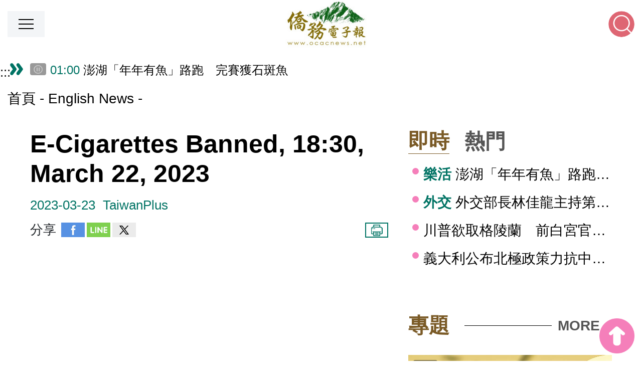

--- FILE ---
content_type: text/html; charset=UTF-8
request_url: https://ocacnews.net/article/335663
body_size: 11777
content:
<!DOCTYPE html>
<html lang="zh-Hant">
<head>
    <meta charset="utf-8" />
    <meta http-equiv="content-type" content="text/html; charset=utf-8" />
    <meta http-equiv="x-ua-compatible" content="IE=edge" />
    <meta name="viewport" content="width=device-width, initial-scale=1.0, shrink-to-fit=no, user-scalable=no, viewport-fit=cover" />
    <meta name="csrf-token" content="9TaDjEd8O0uxgKlfoAeuOatlNaJckwNC6FIpRYfo" />
    <meta name="publication_date" content="20230323020300" />
<meta name="title" content="E-Cigarettes Banned, 18:30, March 22, 2023" />
<title>E-Cigarettes Banned, 18:30, March 22, 2023|English News | 僑務電子報</title>
<meta name="description" content="&amp;nbsp;" />
<meta property="og:url" content="https://ocacnews.net/article/335663" />
<meta property="og:keywords" content="僑委會, 電子報, 僑社, 僑胞, 童振源, 僑團, 新聞, 僑青, 臺商, 僑民, 臺灣" />
<meta property="og:type" content="website" />
<meta property="og:title" content="E-Cigarettes Banned, 18:30, March 22, 2023|English News | 僑務電子報" />
<meta property="og:description" content="&amp;nbsp;"/>
<meta property="og:image" content="https://ocacnews.net/storage/thumbnail/8DEF5B6F-89DF-A6F2-65C5-16BBA972316D.png" />
<meta name="format-detection" content="telephone=no">
<link rel="canonical" href="https://ocacnews.net/article/335663" />

    <!-- Favicon and touch icons -->
    <link type="image/x-icon" href="https://ocacnews.net/frontend/img/favicon.ico" rel="icon" />
    <link type="image/x-icon" href="https://ocacnews.net/frontend/img/favicon.ico" rel="shortcut icon" />
    <link type="image/x-icon" href="https://ocacnews.net/frontend/img/favicon.ico" rel="bookmark" />

    <!-- Theme style -->
    <link media="all" type="text/css" rel="stylesheet" href="https://ocacnews.net/frontend/css/bootstrap.css">
    <link media="all" type="text/css" rel="stylesheet" href="https://ocacnews.net/frontend/css/layout.css?v=1768752000">
    <link media="all" type="text/css" rel="stylesheet" href="https://ocacnews.net/frontend/css/volunteer.css?v=1768752000">

    <link media="all" type="text/css" rel="stylesheet" href="https://ocacnews.net/frontend/css/font-awesome.min.css">

    <link media="all" type="text/css" rel="stylesheet" href="https://ocacnews.net/frontend/css/main.css?v=1768752000">
    <link media="all" type="text/css" rel="stylesheet" href="https://ocacnews.net/frontend/js/slick-master/slick/slick.min.css">

            <!-- google analytics -->

	
  <!--link rel="stylesheet" href="https://ocacnews.net/dist/css/loading.css"-->
	<!-- Global site tag (gtag.js) - Google Analytics -->
	<script async src="https://www.googletagmanager.com/gtag/js?id=UA-22242530-1"></script>
	<!--<script async src="https://www.googletagmanager.com/gtag/js?id=UA-22242530-1" integrity="sha384-t7xhfoLU1YlRYmGVimiid82b6aT+ggbHzz3VEGYTM3lRwnLSqCb3M5Z3pMnSYMBD" crossorigin="anonymous"></script>-->
	<!--<script src="https://www.googletagmanager.com/gtag/js?id=UA-22242530-1" integrity="sha384-ALs2/kr4OG3adOO3oh7jFLAPcc0YEg8pfOARtpvcQ3w6pEGo9zlJaBcId9hoxcn/" crossorigin="anonymous"></script>-->
	<!--<script src="https://www.googletagmanager.com/gtag/js?id=UA-22242530-1" integrity="sha384-GYKgPlvCSH/6ae8ek7DYd7K6mb6GpcD/m3w8ISxjBBtrjn0p6BsPi8a5LE5NyeQw" crossorigin="anonymous"></script>-->
	<script>window.dataLayer=window.dataLayer||[];function gtag(){dataLayer.push(arguments);}
	gtag('js',new Date());

	
	gtag('config', 'UA-22242530-1', {
	  'custom_map': {'dimension1': 'category'},
	  'category': "新聞_English News"
	});

	gtag('config', 'G-E6MN1PEBSZ');

	var prefixGA = "";
	var cateGA = "";
	var evt = "新聞_English News";
	var ary_tw = ["新聞_臺灣","新聞_外交","新聞_內政","新聞_科技","新聞_文教","新聞_經貿","新聞_觀光","新聞_醫療","新聞_農業","新聞_國防","新聞_樂活","新聞_今周刊專欄"];
	var ary_oversea = ["新聞_僑務","新聞_僑民","新聞_僑商","新聞_僑教","新聞_僑生","新聞_海華文教基金會"];
	var ary_topic = ["專題"];
	var ary_area = ["新聞_北美洲","新聞_亞洲","新聞_大洋洲","新聞_歐洲","新聞_中南美洲","新聞_非洲"];
	var ary_video = ["影音"];
	var ary_act = ["活動"];
	var ary_eng = ["新聞_English News"];
	var ary_people = ["人物"];

	if(ary_tw.includes(evt)) cateGA = "臺灣_";
	else if(ary_oversea.includes(evt)) cateGA = "僑務_";
	else if(ary_topic.includes(evt)) cateGA = "專題_";
	else if(ary_area.includes(evt)) cateGA = "僑區_";
	else if(ary_video.includes(evt)) cateGA = "影音_";
	else if(ary_act.includes(evt)) cateGA = "活動_";
	else if(ary_eng.includes(evt)) cateGA = "英文新聞_";
	else if(ary_people.includes(evt)) cateGA = "人物_";

	var evtGA = cateGA != "" ? prefixGA + cateGA + evt : prefixGA + evt;

    gtag('event',evtGA);
    // console.log("evtGA = ",evtGA);

    
    
    
    
    
    
    
    
    
    
    

    
    
    
    
    
    
	</script>



<!-- google analytics -->

<!-- Hotjar Tracking Code for https://ocacnews.net/ -->
<script>
    (function(h,o,t,j,a,r){
        h.hj=h.hj||function(){(h.hj.q=h.hj.q||[]).push(arguments)};
        h._hjSettings={hjid:6507860,hjsv:6};
        a=o.getElementsByTagName('head')[0];
        r=o.createElement('script');r.async=1;
        r.src=t+h._hjSettings.hjid+j+h._hjSettings.hjsv;
        a.appendChild(r);
    })(window,document,'https://static.hotjar.com/c/hotjar-','.js?sv=');
</script>

    
    <!-- Custom style -->
    	<script type="application/ld+json">
    {
      "@context": "https://schema.org",
      "@type": "NewsArticle",
	  "headline": "E-Cigarettes Banned, 18:30, March 22, 2023",
	  "articleBody": "\r\n\r\n \r\n\r\nE-cigarettes are now illegal in Taiwan. The government is setting up a system to protect rentors' deposits from dishonest landlords. Also, Russian President Vladimir Putin is praising China's peace plan for the war in Ukraine. Plus, Japan takes home its 3rd World Baseball Classic trophy. Also in the show:\r\n- A Canadian Indigenous art exhibition travels to Taiwan\r\n- U.K. scientists design houses to withstand climate disasters\r\n- Can a plant-based diet work for Taiwan?",
	  "thumbnailUrl": "https://ocacnews.net/storage/thumbnail/8DEF5B6F-89DF-A6F2-65C5-16BBA972316D.png",
	  "url": "https://ocacnews.net/article/335663",
	  "author": {
		"name": "TaiwanPlus"
	  },
	  "image":[
	  "https://ocacnews.net/storage/thumbnail/8DEF5B6F-89DF-A6F2-65C5-16BBA972316D.png"
       ],
	   "datePublished": "2023-03-23T14:00:00+08:00",
	   "dateModified": "2023-03-23T09:38:53+08:00",
	   "keywords": ""
    }
    </script>
</head>


<body>
<a href="#content" id="gotocenter" title="跳到主要內容區塊" tabindex="1" class="sr-only sr-only-focusable">跳到主要內容區塊</a>
<noscript style="color:red;display:block;text-align:center;">您的瀏覽器不支援JavaScript功能，若網頁功能無法正常使用時，請開啟瀏覽器JavaScript狀態</noscript>
<style>
.fontSize {
	display: inline-block;
	border-radius: 50px;
	width: 35px;
	height: 35px;
	line-height: 35px;
	text-align: center;
	text-decoration: none;
	color: #343a40;
	border-width: 2px;
	border-style: dotted;
	text-decoration: none;
	border-color: #bf9e5b;
}

.fontSize:hover {
	text-decoration: none;
	border: dashed red;
}

.fontSize.active {
	background-color: #bf9e5b;
}
</style>

<div class="header noPrint">
	<div class="onebar">
    	<div class="menu_btn" role="button" tabindex="2" title="點擊開啟選單"><span></span></div>
		<a href="https://ocacnews.net" class="logos" title="僑務電子報" tabindex="0">
							<img src="https://ocacnews.net/frontend/img/layout/logo.jpg" border="0" alt="僑務電子報">
					</a>
        <div class="rightbox">
        	<div class="funlink">
            	<a href="https://ocacnews.net" class="txts" title="回首頁" tabindex="4">回首頁</a>
				<div>
					<a href="javascript:void(0);" role="button" class="fontSize active" data-size="22" title="較大文字大小(切換全站字體放大)" tabindex="5">大</a>
					<a href="javascript:void(0);" role="button" class="fontSize" data-size="16" title="預設文字大小(切換全站字體為適中)" tabindex="6">中</a>
					<a href="javascript:void(0);" role="button" class="fontSize" data-size="12" title="較小文字大小(切換全站字體縮小)" tabindex="7">小</a>
				</div>
				<a href="https://ocacnews.net/sitemap" class="grids" title="網站導覽" style="background-image:url(https://ocacnews.net/frontend/img/layout/icon05.svg);" tabindex="8">網站導覽</a>
            	<a href="https://www.ocac.gov.tw/ocac/" class="grids" target="_blank" rel="noopener noreferrer" title="OCAC(另開新分頁)" style="background-image:url(https://ocacnews.net/frontend/img/layout/icon01.svg);" tabindex="9">OCAC(另開新分頁)</a>
                <a href="https://www.facebook.com/iocac/" class="grids" target="_blank" rel="noopener noreferrer" title="Facebook(另開新分頁)" style="background-image:url(https://ocacnews.net/frontend/img/layout/icon02.svg);" tabindex="10">Facebook(另開新分頁)</a>
                <a href="https://www.youtube.com/user/taiwanmactv" class="grids" target="_blank" rel="noopener noreferrer" title="Youtube(另開新分頁)" style="background-image:url(https://ocacnews.net/frontend/img/layout/icon03.svg);" tabindex="11">Youtube(另開新分頁)</a>
                <a href="line://ti/p/@zya7310n" class="grids" target="_blank" title="Line(另開新分頁)" style="background-image:url(https://ocacnews.net/frontend/img/layout/icon04.svg);" tabindex="12">Line(另開新分頁)</a>
			</div>
            <div class="gbox">
				
            	<div class="keyword">
                	<div class="title">熱門：</div>
                                                                        <a href="https://ocacnews.net/search#gsc.tab=0&amp;gsc.q=華語文" tabindex="13" class="words" title="華語文">華語文</a>
                                                    <a href="https://ocacnews.net/search#gsc.tab=0&amp;gsc.q=臺商" tabindex="14" class="words" title="臺商">臺商</a>
                                                    <a href="https://ocacnews.net/search#gsc.tab=0&amp;gsc.q=僑生" tabindex="15" class="words" title="僑生">僑生</a>
                                                    <a href="https://ocacnews.net/search#gsc.tab=0&amp;gsc.q=i僑卡" tabindex="16" class="words" title="i僑卡">i僑卡</a>
                                                    <a href="https://ocacnews.net/search#gsc.tab=0&amp;gsc.q=僑青" tabindex="17" class="words" title="僑青">僑青</a>
                                                            </div>
				
                <div class="searchbox">
                	<div class="search_btn" tabindex="18" aria-label="點擊後下方打開搜尋介面" role="button"></div>
                	<div class="redinput">
						<form id="searchForm" action="https://ocacnews.net/searchG" method="get">
						<input type="hidden" name="_token" value="9TaDjEd8O0uxgKlfoAeuOatlNaJckwNC6FIpRYfo">                    	<label for="searchs">搜尋關鍵字</label><input name="keyword" id="searchs" type="text" class="inputs" title="請輸入關鍵字" value="" placeholder="" tabindex="19">
                      <button type="submit" role="button" class="btns submit" tabindex="20" aria-label="搜尋關鍵字">搜尋關鍵字</button>
						</form>
					</div>
                </div>
            </div>
        </div>
    </div>
    <div class="twobar">
		<div class="sh_boxs pb-0">
			<a href="javascript:void(0);" role="button" class="fontSize active" data-size="26" title="較大文字大小">大</a>
			<a href="javascript:void(0);" role="button" class="fontSize" data-size="22" title="預設文字大小">中</a>
			<a href="javascript:void(0);" role="button" class="fontSize" data-size="16" title="較小文字大小">小</a>
		</div>
		
					<div class="mar noPrint topMenu">
    <a href="javascript:void(0);" accesskey="M" title="主選單內容區" class="guide">:::</a>
    <div class="sh_boxs pb-0">
        <a href="javascript:void(0);" role="button" class="fontSize active" data-size="22" title="較大文字大小(切換全站字體放大)">大</a>
        <a href="javascript:void(0);" role="button" class="fontSize" data-size="16" title="預設文字大小(切換全站字體為適中)">中</a>
        <a href="javascript:void(0);" role="button" class="fontSize" data-size="12" title="較小文字大小(切換全站字體縮小)">小</a>	
    </div>
    <div class="grids">
        <a href="https://ocacnews.net/article/cate/8" class="alink" role="button" title="前往臺灣頁面">臺灣</a>
        
    </div>
    <div class="grids">
        <a href="https://ocacnews.net/article/cate/19" class="alink" role="button" title="前往僑務頁面">僑務</a>
        
    </div>
    <div class="grids">
        <a href="https://ocacnews.net/theme" class="alink" role="button" title="前往專題頁面">專題</a>
    </div>
    <div class="grids">
        <a href="https://ocacnews.net/article/cate/3" class="alink" role="button" title="前往亞洲頁面">亞洲</a>
        
    </div>
    <div class="grids">
        <a href="https://ocacnews.net/article/cate/4" class="alink" role="button" title="前往大洋洲頁面">大洋洲</a>
        
    </div>
    <div class="grids">
        <a href="https://ocacnews.net/article/cate/2" class="alink" role="button" title="前往北美洲頁面">北美洲</a>
        
    </div>
    <div class="grids">
        <a href="https://ocacnews.net/article/cate/6" class="alink" role="button" title="前往中南美洲頁面">中南美洲</a>
        
    </div>
    <div class="grids">
        <a href="https://ocacnews.net/article/cate/5" class="alink" role="button" title="前往歐洲頁面">歐洲</a>
        
    </div>
    <div class="grids">
        <a href="https://ocacnews.net/article/cate/7" class="alink" role="button" title="前往非洲頁面">非洲</a>
        
    </div>
    <div class="grids">
        <a href="https://ocacnews.net/theme/cate/2" class="alink" role="button" title="前往人物頁面">人物</a>
        
    </div>

    <div class="grids">
        <a href="https://ocacnews.net/theme/65" class="alink" title="台美關稅" style="background-color:#007364; color:white;">台美關稅</a>
    </div>

    
    <div class="grids">
        <a href="https://ocacnews.net/video" class="alink" role="button" title="前往影音頁面">影音</a>
        
    </div>
    <div class="grids">
        <a href="https://ocacnews.net/article/cate/24" class="alink" role="button" title="前往English News頁面">English News</a>
        
    </div>
</div>

<script>
     const xhrMenu = new XMLHttpRequest();
        xhrMenu.open('POST', "https://ocacnews.net/ajax/getMenu");
        xhrMenu.setRequestHeader('Content-Type', 'application/x-www-form-urlencoded');
        xhrMenu.setRequestHeader('X-CSRF-TOKEN', "9TaDjEd8O0uxgKlfoAeuOatlNaJckwNC6FIpRYfo");

        xhrMenu.onload = function() {
            if (xhrMenu.status === 200) {
                const response = JSON.parse(xhrMenu.responseText);
                document.querySelector('.topMenu').innerHTML = response.html;
            } else {
                console.log(xhrMenu.statusText);
            }
        };

        xhrMenu.onerror = function() {
            console.log(xhrMenu.statusText);
        };

        xhrMenu.send('_token=9TaDjEd8O0uxgKlfoAeuOatlNaJckwNC6FIpRYfo');

</script>
		        <div class="sh_boxs">
		  <a href="https://ocacnews.net/sitemap" class="sh_grids" title="網站導覽" style="background-image:url(https://ocacnews.net/frontend/img/layout/icon05.svg);">網站導覽</a>
		  <a href="https://www.ocac.gov.tw/ocac/" class="sh_grids" target="_blank" rel="noopener noreferrer" title="OCAC(另開新分頁)" style="background-image:url(https://ocacnews.net/frontend/img/layout/icon01.svg);">OCAC(另開新分頁)</a>
          <a href="https://www.facebook.com/iocac/" class="sh_grids" target="_blank" rel="noopener noreferrer" title="Facebook(另開新分頁)" style="background-image:url(https://ocacnews.net/frontend/img/layout/icon02.svg);">Facebook(另開新分頁)</a>
          <a href="https://www.youtube.com/user/taiwanmactv" class="sh_grids" target="_blank" rel="noopener noreferrer" title="Youtube(另開新分頁)" style="background-image:url(https://ocacnews.net/frontend/img/layout/icon03.svg);">Youtube(另開新分頁)</a>
          <a href="line://ti/p/@zya7310n" class="sh_grids" target="_blank" title="Line(另開新分頁)" style="background-image:url(https://ocacnews.net/frontend/img/layout/icon04.svg);">Line(另開新分頁)</a>
		</div>
    </div>
</div>


<div class="MobileMenu">
    <div class="Menu">
        <div class="grids"><a href="https://ocacnews.net/article/cate/8" class="alink" role="button" title="臺灣">臺灣</a></div>
        <div class="grids"><a href="https://ocacnews.net/article/cate/19" class="alink" role="button" title="僑務">僑務</a></div>
        <div class="grids"><a href="https://ocacnews.net/theme" class="alink" role="button" title="專題">專題</a></div>
        <div class="grids"><a href="https://ocacnews.net/article/cate/3" class="alink" role="button" title="亞洲">亞洲</a></div>
        <div class="grids"><a href="https://ocacnews.net/article/cate/4" class="alink" role="button" title="大洋洲">大洋洲</a></div>
        <div class="grids"><a href="https://ocacnews.net/article/cate/2" class="alink" role="button" title="北美洲">北美洲</a></div>
        <div class="grids"><a href="https://ocacnews.net/article/cate/6" class="alink" role="button" title="中南美洲">中南美洲</a></div>
        <div class="grids"><a href="https://ocacnews.net/article/cate/5" class="alink" role="button" title="歐洲">歐洲</a></div>
        <div class="grids"><a href="https://ocacnews.net/article/cate/7" class="alink" role="button" title="非洲">非洲</a></div>
        <div class="grids"><a href="https://ocacnews.net/theme/cate/2" class="alink" role="button" title="人物">人物</a></div>
        <div class="grids"><a href="https://ocacnews.net/theme/65" class="alink" role="button" title="台美關稅">台美關稅</a></div>
        <div class="grids"><a href="https://ocacnews.net/video" class="alink" role="button" title="影音">影音</a></div>
        <div class="grids"><a href="https://ocacnews.net/article/cate/24" class="alink" role="button" title="English News">English News</a></div>
    </div>
    <div class="Btn"> ＞ </div>
</div>

<script>
document.querySelectorAll('.fontSize').forEach(item => {
	item.addEventListener('click', function() {
	document.querySelectorAll('.fontSize.active').forEach(activeItem => {
		activeItem.classList.remove('active');
	});

	const size = this.dataset.size;
	changeRootFontSize(size);
	document.querySelectorAll(`.fontSize[data-size="${size}"]`).forEach(matchItem => {
			matchItem.classList.add('active');
		});
	});
});

function changeRootFontSize(size) {
	document.documentElement.style.fontSize = `${size}px`;
	localStorage.setItem('rootFontSize', size);
}

function initializeFontSize() {
	let savedFontSize = localStorage.getItem('rootFontSize');
	savedFontSize = Number(savedFontSize);

	const MIN_FONT_SIZE = 12;
	const MAX_FONT_SIZE = 26;

	if (isNaN(savedFontSize) || savedFontSize < MIN_FONT_SIZE || savedFontSize > MAX_FONT_SIZE) {
		savedFontSize = 22;
	}

	changeRootFontSize(savedFontSize);

	document.querySelectorAll('.fontSize').forEach(item => {
		item.classList.remove('active');
	});

	document.querySelectorAll(`.fontSize[data-size="${savedFontSize}"]`).forEach(item => {
		item.classList.add('active');
	});
}
initializeFontSize();
</script>

<div class="blockbox">
    <!-- 公告 -->
  <!--<div style="margin-top: 12px;margin-left: 45px;font-size: 0.9rem;margin-bottom: 16px;color: red;font-weight: bold;">公告 : 本會預訂於臺灣時間本（114）年12月9日（星期二）上午9時辦理對外服務網站（本會官網、全球華文網、僑務電子報及i僑卡服務網站）網路架構調整，屆時網站可能有短暫無法連線情形，請稍後使用或切換不同網路服務提供商之網路再嘗試連線本會網站，不便之處請見諒。</div>-->	<a href="javascript:void(0);" title="中間內容區塊" accesskey="C" id="content" class="guide">:::</a>
	
	
	<style>
		.toggle-today-btn {
			position: absolute;
			top: 1px;
			left: 45px;
			z-index: 10;
			background: rgba(0, 0, 0, 0.4);
			color: white;
			border: none;
			padding: 2.5px 6px;
			border-radius: 4px;
			cursor: pointer;
			font-size: 0.1rem;
			user-select: none;
			width: 32px;
			height: 24px;
		}

		/* 手機板調整 top: 6px */
		@media (max-width: 767px) {
			.toggle-today-btn {
				top: 8px;
				left: 10px;
			}
		}
	</style>

    <div class="news_Marquee" data-nosnippet>
        
		    
            <button id="toggle-today-slick" type="button" aria-pressed="false" class="toggle-today-btn">
                <img src="https://ocacnews.net/event3/img/owl_pause_v01.png" alt="暫停" style="width: 100%; height: 100%;" />
            </button>

            <div class="lists lists_slick" id="today_news_slick" style="padding-left: 40px;">
                                    <div class="lists_grid">
                        <a href="https://ocacnews.net/article/417902"
                            title="澎湖「年年有魚」路跑　完賽獲石斑魚">
                            <span class="time">01:00</span>
                            <span>澎湖「年年有魚」路跑　完賽獲石斑魚</span>
                        </a>
                    </div>
                                    <div class="lists_grid">
                        <a href="https://ocacnews.net/article/417918"
                            title="外交部長林佳龍主持第35次「參與亞太經濟合作策略小組」跨部會會議">
                            <span class="time">01:00</span>
                            <span>外交部長林佳龍主持第35次「參與亞太經濟合作策略小組」跨部會會議</span>
                        </a>
                    </div>
                                    <div class="lists_grid">
                        <a href="https://ocacnews.net/article/417887"
                            title="畫家鄭開翔走繪金門　水彩記錄洋樓、軍事遺跡">
                            <span class="time">00:00</span>
                            <span>畫家鄭開翔走繪金門　水彩記錄洋樓、軍事遺跡</span>
                        </a>
                    </div>
                                    <div class="lists_grid">
                        <a href="https://ocacnews.net/article/417908"
                            title="印度海事智庫首收外籍實習生　何偉豪促台印交流獲肯定">
                            <span class="time">00:00</span>
                            <span>印度海事智庫首收外籍實習生　何偉豪促台印交流獲肯定</span>
                        </a>
                    </div>
                                    <div class="lists_grid">
                        <a href="https://ocacnews.net/article/417914"
                            title="115年第2梯次志願士兵　現正開放報名">
                            <span class="time">00:00</span>
                            <span>115年第2梯次志願士兵　現正開放報名</span>
                        </a>
                    </div>
                                    <div class="lists_grid">
                        <a href="https://ocacnews.net/article/417929"
                            title="2026 TiBE to spotlight Thailand through ‘CreaTHAIvity’">
                            <span class="time">00:00</span>
                            <span>2026 TiBE to spotlight Thailand through ‘CreaTHAIvity’</span>
                        </a>
                    </div>
                            </div>

            </div>

    <script>
        setTimeout(function() {
            $('.lists.lists_slick').slick({
                accessibility: true,
                vertical: true,
                verticalSwiping: true,
                arrows: false,
                autoplay: true,
                autoplaySpeed: 3000,
                dots: false,
                infinite: true,
                pauseOnHover: false,
                pauseOnFocus: true,
                slidesToShow: 1,
                slidesToScroll: 1,
                speed: 750
            });

			// 選取所有 slide
			const slides = document.querySelectorAll('.lists_grid.slick-slide');

            // 先手動把第一批 slide tabindex 設回 -1
            slides.forEach(slide => slide.setAttribute('tabindex', '-1'));

			slides.forEach(slide => {
			const observer = new MutationObserver(mutations => {
				mutations.forEach(mutation => {
				if (mutation.attributeName === 'tabindex') {
					// 如果被改變，強制設回 -1
					if (mutation.target.getAttribute('tabindex') !== '-1') {
					mutation.target.setAttribute('tabindex', '-1');
					console.log('tabindex reset to -1 for', mutation.target);
					}
				}
				});
			});

			observer.observe(slide, { attributes: true });
			});

        }, 1000);
    </script>

<script>
    document.addEventListener('DOMContentLoaded', function () {
        var isPausedToday = false;
        var $todaySlick = $('#today_news_slick');

        $('#toggle-today-slick').on('click', function () {
            const $icon = $(this).find('img');
            if (isPausedToday) {
                $todaySlick.slick('slickPlay');
                $icon.attr('src', 'https://ocacnews.net/event3/img/owl_pause_v01.png').attr('alt', '暫停');
                $(this).attr('aria-pressed', 'false');
            } else {
                $todaySlick.slick('slickPause');
                $icon.attr('src', 'https://ocacnews.net/event3/img/owl_start_v01.png').attr('alt', '播放');
                $(this).attr('aria-pressed', 'true');
            }
            isPausedToday = !isPausedToday;
        });
    });
</script>
	
	<div class="navbox">
		<a href="https://ocacnews.net" class="links" title="首頁">首頁</a>
									<a class="links" title="English News" href="https://ocacnews.net/article/cate/24">English News</a>
					    </div>

	
	<div class="double_column padtop">

		
		<div class="one_column">
			<h1 class="detail_title" title="E-Cigarettes Banned, 18:30, March 22, 2023">E-Cigarettes Banned, 18:30, March 22, 2023</h1>
			<div class="detail_fun">
				<div class="date">2023-03-23</div>
				<div class="txt">TaiwanPlus</div>
			</div>
			
			<div class="detail_share">
				<div class="shares">
	<div class="h3">分享</div>
	<a href="https://www.facebook.com/sharer/sharer.php?u=https://ocacnews.net/article/335663" class="shicon" target="_blank" rel="noopener noreferrer" title="分享至Facebook(另開新分頁)"><img src="https://ocacnews.net/frontend/img/page/icon_fb.jpg" alt="分享至Facebook"></a>
	<a href="https://social-plugins.line.me/lineit/share?url=https://ocacnews.net/article/335663&text=E-Cigarettes Banned, 18:30, March 22, 2023｜僑務電子報" class="shicon" target="_blank" rel="noopener noreferrer" title="分享至Line(另開新分頁)"><img src="https://ocacnews.net/frontend/img/page/icon_line.jpg" alt="分享至Line"></a>
	<a href="https://twitter.com/intent/tweet?text=E-Cigarettes Banned, 18:30, March 22, 2023｜僑務電子報&url=https://ocacnews.net/article/335663" class="shicon" target="_blank" rel="noopener noreferrer" title="分享至X(另開新分頁)"><img src="https://ocacnews.net/frontend/img/page/icon_x.png" alt="分享至X"></a>
</div>
				<div class="fontbox">
	<a href="javascript:window.print();" class="btns" rel="external nofollow" target="_self" title="列印此頁">列印</a>
</div>			</div>

			
			
			<div id="deconts" class="deconts" style="text-align: left !important;">
				
									<link rel="stylesheet" href="https://ocacnews.net/css/jquery.fancybox.min.css">
<script src="https://ocacnews.net/js/jquery.min.js"></script>
<script src="https://ocacnews.net/js/jquery.fancybox.min.js"></script>				
				<div class="youtube-embed-wrapper" style="position:relative;padding-bottom:56.25%;padding-top:30px;height:0;overflow:hidden"><iframe allowfullscreen="" frameborder="0" height="360" sandbox="allow-same-origin allow-scripts allow-popups" src="https://www.youtube.com/embed/nBbGudHsbzo?rel=0" style="position:absolute;top:0;left:0;width:100%;height:100%" title="YouTube video player" width="640"></iframe></div>

<p>&nbsp;</p>

<p>E-cigarettes are now illegal in Taiwan. The government is setting up a system to protect rentors&#39; deposits from dishonest landlords. Also, Russian President Vladimir Putin is praising China&#39;s peace plan for the war in Ukraine. Plus, Japan takes home its 3rd World Baseball Classic trophy. Also in the show:<br />
- A Canadian Indigenous art exhibition travels to Taiwan<br />
- U.K. scientists design houses to withstand climate disasters<br />
- Can a plant-based diet work for Taiwan?</p>
			</div>
		</div>

		
		<div class="two_column noPrint mobdisnone">
			<style>
    .slick-toggle-top {
		position: absolute;
		top: 10px;
		left: 10px;
		z-index: 10; /* 確保在輪播圖上方 */
		background: rgba(0,0,0,0.4);
		color: white;
		border: none;
		padding: 8px 12px;
		border-radius: 4px;
		cursor: pointer;
		font-size: 0.1rem;
		user-select: none;
	}

	.slick-toggle-bottom {
		position: absolute;
		bottom: 10px;
		left: 10px;
		z-index: 10; /* 確保在輪播圖上方 */
		background: rgba(0,0,0,0.4);
		color: white;
		border: none;
		padding: 8px 12px;
		border-radius: 4px;
		cursor: pointer;
		font-size: 0.1rem;
		user-select: none;
	}
</style>

 <div class="twolist">
     <h2 class="maintitle">
         <div class="pagebar">
             <a href="javascript:void(0);" role="button" class="pagetext hold" title="即時(切換即時新聞)"><span class="alink">即時</span></a>
             <a href="javascript:void(0);" role="button" class="pagetext" title="熱門(切換熱門新聞)"><span class="alink">熱門</span></a>
         </div>
     </h2>
     <div class="newslistbox lastArticlesBox" data-nosnippet></div>
     <div class="newslistbox hotArticlesBox" data-nosnippet></div>
 </div>

      <script>
         const xhrblock = new XMLHttpRequest();
         xhrblock.open('POST', "https://ocacnews.net/ajax/getArticleBlockSide");
         xhrblock.setRequestHeader('Content-Type', 'application/x-www-form-urlencoded');
         xhrblock.setRequestHeader('X-CSRF-TOKEN', "9TaDjEd8O0uxgKlfoAeuOatlNaJckwNC6FIpRYfo");

         xhrblock.onload = function() {
             if (xhrblock.status === 200) {
                 const response = JSON.parse(xhrblock.responseText);
                 document.querySelector('.lastArticlesBox').innerHTML = response.lastHtml;
                 document.querySelector('.hotArticlesBox').innerHTML = response.hotHtml;
             } else {
                 console.log(xhrblock.statusText);
             }
         };

         xhrblock.onerror = function() {
             console.log(xhrblock.statusText);
         };

         xhrblock.send('_token=9TaDjEd8O0uxgKlfoAeuOatlNaJckwNC6FIpRYfo');
     </script>
 

 
 <div class="twolist">
     <h2 class="maintitle">
         <div class="pagebar">
             <span class="pagetext h1"><span class="alink">專題</span></span>
         </div>
         <a href="https://ocacnews.net/theme" class="mores" title="更多專題">MORE +</a>
         <div class="lines"></div>
     </h2>
     <div class="topics">
        <button type="button" id="toggle-slick-4" class="slick-toggle-top" aria-label="切換輪播" title="切換輪播" aria-pressed="false">
			 <img id="toggle-icon" src="https://ocacnews.net/event3/img/owl_pause_v01.png" alt="暫停" style="width:24px; height:24px;">
		</button>
         <a href="#right_slick" class="btnleft" title="上一則">上一則</a>
         <a href="#right_slick" class="btnright" title="下一則">下一則</a>
         <div class="topicbox slick_box" id="right_slick" style="padding-bottom:0;">
                              <div class="slick_grids">
                                              <a href="https://ocacnews.net/theme/cate/14"
                             title="僑胞關心議題" class="topicbox"
                             style="background-image:url(https://ocacnews.net/storage/theme/50E32795-D5A9-883D-1685-9079E9779CAD.png);">
                                              <div class="title">僑胞關心議題</div>
                     <div class="mask"></div>
                     </a>
                 </div>
                              <div class="slick_grids">
                                                  <a href="https://ocacnews.net/theme/53"
                                 title="光華精選" class="topicbox"
                                 style="background-image:url(https://ocacnews.net/storage/theme/list/6804DBD0-7D79-4901-BC41-46B5A42EC535.jpg);">
                                          <div class="title">光華精選</div>
                     <div class="mask"></div>
                     </a>
                 </div>
                              <div class="slick_grids">
                                                  <a href="https://ocacnews.net/theme/58"
                                 title="青商543" class="topicbox"
                                 style="background-image:url(https://ocacnews.net/storage/theme/list/A8EFEC8C-CA98-122E-E51C-4E0FD16EFC67.jpg);">
                                          <div class="title">青商543</div>
                     <div class="mask"></div>
                     </a>
                 </div>
                      </div>
     </div>
 </div>

 <script>
    document.addEventListener('DOMContentLoaded', function () {

        var isPausedTop4 = false;
        var $topSlick4 = $('#right_slick');

        // 第四輪播按鈕事件
        $('#toggle-slick-4').on('click', function () {
            const $icon = $(this).find('img');
            if (isPausedTop4) {
                $topSlick4.slick('slickPlay');
                $icon.attr('src', 'https://ocacnews.net/event3/img/owl_pause_v01.png').attr('alt', '暫停');
                $(this).attr('aria-pressed', 'false');
            } else {
                $topSlick4.slick('slickPause');
                $icon.attr('src', 'https://ocacnews.net/event3/img/owl_start_v01.png').attr('alt', '播放');
                $(this).attr('aria-pressed', 'true');
            }
            isPausedTop4 = !isPausedTop4;
        });

        
    });
</script>

 
       		</div>
	</div>

					<div class="listblock noPrint" data-nosnippet>
	<h2 class="maintitle">
		<div class="pagebar">
			<span class="pagetext h1"><span class="alink">相關新聞</span></span>
		</div>
		<div class="lines"></div>
	</h2>

	<div class="newslbox four Ordinary"></div>
</div>

<script>
		const xhrrelated = new XMLHttpRequest();
		xhrrelated.open('POST', "https://ocacnews.net/article/getArticleRelatedTitle");
		xhrrelated.setRequestHeader('Content-Type', 'application/x-www-form-urlencoded');
		xhrrelated.setRequestHeader('X-CSRF-Token', "9TaDjEd8O0uxgKlfoAeuOatlNaJckwNC6FIpRYfo");

		const cid = (typeof $_GET !== 'undefined' && typeof $_GET['cid'] !== 'undefined') ? $_GET['cid'] : "24";
		const id = "335663";
		const data = '_token=' + encodeURIComponent("9TaDjEd8O0uxgKlfoAeuOatlNaJckwNC6FIpRYfo") + '&cid=' + encodeURIComponent(cid) + '&id=' + encodeURIComponent(id);

		xhrrelated.onload = function() {
			if (xhrrelated.status === 200) {
				const response = JSON.parse(xhrrelated.responseText);
				document.querySelector('.newslbox').innerHTML = response.html;
			} else {
				console.log(xhrrelated.statusText);
			}
		};

		xhrrelated.onerror = function() {
			console.log(xhrrelated.statusText);
		};

		xhrrelated.send(data);
</script>
	
	
	<div class="listblock noPrint mobdisnone">
	<div class="adbox">
		
		<a href="https://ocacnews.net/history" class="adgrids" title="宏觀週報"><img loading="lazy" src="https://ocacnews.net/frontend/img/index/img05.jpg" border="0" alt="宏觀週報"></a>
		
	   <div class="adgrids">
			<div class="adgrids_slick">
				
								<div class="slick_grids special-focus-4">
					<a href="https://english.ocac.gov.tw/OCAC/Pages/VDetail.aspx?nodeid=8003&amp;pid=80400732" class="" target="_blank" title="2026年僑務委員會月曆「僑見寶島臺灣」(另開新分頁)">
						<img loading="lazy" src="https://ocacnews.net/storage/bigbanner/97B024D3-294A-2BCA-E5D9-CCA4393B506A.png" border="0" alt="2026年僑務委員會月曆「僑見寶島臺灣」(另開新分頁)">
					</a>
				</div>
							</div>
	   </div>
	</div>
</div>
</div>

<style>
.image-container {
    display: inline-block;
  position: fixed;
  right: 15px;
  top: 50%;
  transform: translateY(-50%);
  z-index: 1000;
}

.image-container:focus-visible {
outline: -webkit-focus-ring-color auto 1px;
}

.image-container .close-mark {
    position: absolute;
    top: 0;
    right: 0;
    color: gray;
    font-size: 1.5rem;
    font-weight: bold;
    user-select: none;
    cursor: pointer;
    background-color: white;
    border-radius: 50%; 
}

.image-box {
    position: relative;
}

</style>

<div  class="image-container">
    
    
</div>

<!--footer-->
<div class="footer noPrint">
	<div class="mar">
    	<div class="fun01">
        	<a href="https://www.ocac.gov.tw/ocac/" target="_blank" rel="noopener noreferrer" class="flogo" title="中華民國僑務委員會(另開新分頁)"><img src="https://ocacnews.net/frontend/img/layout/log_ocac.png" alt="中華民國僑務委員會"></a>
            <div class="rightbox">
				<div class="qrcode special-focus-4"><a href="https://www.ocacnews.net" title="僑務電子報(另開新分頁)" target="_blank"><img src="https://ocacnews.net/frontend/img/layout/qrcode00.jpg" alt="僑務電子報"></a></div>
            	<div class="qrcode special-focus-4"><a href="https://www.youtube.com/user/taiwanmactv" title="僑務新聞Youtube頻道(另開新分頁)" target="_blank" rel="noopener noreferrer"><img src="https://ocacnews.net/frontend/img/layout/qrcode01.jpg" alt="僑務新聞Youtube頻道"></a></div>
            	<div class="qrcode special-focus-4"><a href="line://ti/p/@zya7310n" title="僑務新聞Line@官方帳號(另開新分頁)" target="_blank"><img src="https://ocacnews.net/frontend/img/layout/qrcode02.jpg" alt="僑務新聞Line@官方帳號"></a></div>
				<div class="qrcode special-focus-4"><a href="https://twitter.com/OCAC_Taiwan" title="僑務委員會Twitter@官方帳號(另開新分頁)" target="_blank" rel="noopener noreferrer"><img src="https://ocacnews.net/frontend/img/layout/qrcode03.jpg" alt="僑務委員會Twitter@官方帳號"></a></div>
                <div class="qrcode special-focus-4"><a href="https://instagram.com/ocac_taiwan?igshid=Zjc2ZTc4Nzk=" title="僑務委員會IG@官方帳號(另開新分頁)" target="_blank" rel="noopener noreferrer"><img src="https://ocacnews.net/frontend/img/layout/qrcode04.jpg" alt="僑務委員會IG@官方帳號"></a></div>
                <div class="qrcode special-focus-4"><a href="https://www.facebook.com/iocac/" title="僑務委員會Facebook官方帳號(另開新分頁)" target="_blank" rel="noopener noreferrer"><img src="https://ocacnews.net/frontend/img/layout/xqrcode05.webp" alt="僑務委員會Facebook官方帳號"></a></div>
                <div class="fbbox">
                	<div id="fb-root"></div>
					<script async defer crossorigin="anonymous" src="https://connect.facebook.net/zh_TW/sdk.js#xfbml=1&version=v10.0" nonce="b7SZJnam"></script>
                    <!--<script async defer crossorigin="anonymous" src="https://connect.facebook.net/zh_TW/sdk.js" nonce="b7SZJnam"></script>-->
                    <!--<script async defer crossorigin="anonymous" src="/js/facebook-sdk.js" nonce="b7SZJnam"></script>-->
                    <!--<script src="https://connect.facebook.net/zh_TW/sdk.js#xfbml=1&version=v10.0" integrity="sha384-t4yyOpyjIJqNhLYqbTtzse+akQKp8tm2XqPhQSdvk+plZRR8jJE9c0Zpaao6Sbep" crossorigin="anonymous"></script>-->
                    <div class="fb-page" data-href="https://www.facebook.com/iocac/" data-tabs="timeline" data-width="340" data-height="130" data-small-header="false" data-adapt-container-width="true" data-hide-cover="false" data-show-facepile="false"><blockquote cite="https://www.facebook.com/iocac/" class="fb-xfbml-parse-ignore"><a href="https://www.facebook.com/iocac/">僑務委員會 OCAC</a></blockquote></div>
                </div>
            </div>
        </div>
        <div class="fun02">
        	<a href="javascript:void(0);" class="guide" accesskey="Z" title="下方功能區塊">:::</a>
        	<a href="https://ocacnews.net/about" class="links" title="關於本站">關於本站</a>
				
            <a href="https://ocacnews.net/terms" class="links" title="政府網站資料開放宣告">政府網站資料開放宣告</a>
            <a href="https://ocacnews.net/security" class="links" title="資訊安全政策">資訊安全政策</a>
            <a href="https://ocacnews.net/privacy" class="links" title="隱私權政策">隱私權政策</a>
            <a href="https://www.ocac.gov.tw/OCAC/ServiceEmail/ServiceEmail.aspx?nodeid=314" class="links" title="聯絡我們(另開新分頁)" target="_blank" rel="noopener noreferrer">聯絡我們</a>
            <a href="https://www.ocac.gov.tw/OCAC/Pages/VDetail.aspx?nodeid=4665&pid=17297081" class="links" title="全球僑胞服務數位平臺(另開新分頁)" target="_blank" rel="noopener noreferrer">全球僑胞服務數位平臺</a>
            <a href="https://ocacnews.net/link" class="links" title="好站連結">好站連結</a>
            
			
        </div>
		<div class="txtbox">著作權聲明：僑務電子報網站除了引用自國內外媒體之新聞不得轉載，其餘新聞之著作權為僑務委員會所有，歡迎在合理使用情況下轉載，請註明出處<span style="color:yellow;">「僑務電子報」（ocacnews.net）</span>。</div>
        <div class="txtbox">版權所有 © 中華民國僑務委員會 
            <a href="https://accessibility.moda.gov.tw/Applications/Detail?category=20250801114110" title="無障礙網站">
                <img src="https://ocacnews.net/frontend/img/layout/accessibility_AA.png" border="0" width="88" height="31" alt="通過AA無障礙網頁檢測" />
            </a>
        <br>Tel:(02)2327-2600 Fax:(02)2356-6367<br>100218 台北市徐州路五號三、十五、十六、十七樓<br>3,15-17F., No.5, Xuzhou Rd., Zhongzheng Dist., Taipei City 100218, Taiwan</div>
    </div>
</div>

<a href="javascript:void(0);" role="button" class="topbtn noPrint" title="回到網頁頂端">top</a>

<!-- 一般跑跑 -->

<!-- <a href="https://ocacnews.net/theme/52/article/413088" target="_blank" role="link" class="topbtn_event2 noPrint" title="內政部修訂僑民役男服役規定 僑民既有權益不受影響"><span class="visually-hidden">內政部修訂僑民役男服役規定 僑民既有權益不受影響</span></a> -->

<!-- 活動跑跑 -->

<!--<a href="https://ocacnews.net/event6/" target="_blank" role="link" class="topbtn_event1 noPrint" title="僑務電子報感恩有你"><span class="visually-hidden">僑務電子報感恩有你</span></a>-->



<script src="https://ocacnews.net/frontend/js/vendor/jquery-3.5.1.min.js"></script>
<script src="https://ocacnews.net/frontend/js/vendor/jquery.cookie.js"></script>

<script src="https://ocacnews.net/frontend/js/vendor/bootstrap.min.js"></script>
<script src="https://ocacnews.net/frontend/js/page_scripts/page_scripts.js"></script>
<script src="https://ocacnews.net/frontend/js/slick-master/slick/slick.min.js"></script>
<script src="https://ocacnews.net/frontend/js/custom.js"></script>
<script src="https://ocacnews.net/frontend/js/log.js"></script>

<!-- Alert Message Box-->
<script src="https://ocacnews.net/backend/dist/js/alertBox.js"></script>
	<script src="https://ocacnews.net/frontend/js/setting.js"></script>
	<script>
		$(function () {
			setTimeout(function() {
				viewA(335663);
			}, 10000);

			var sending = false;
			$("#love_click").on("click", function() {
				if (sending) return;
				var t = $("#love_click span").text();
				$("#love_click span").text("送出中...");
				sending = true;
				var $this = $(this);

				$.post('https://ocacnews.net/api/record_love', {
					article_id: "335663",
					account_id: "14",
					_token: "9TaDjEd8O0uxgKlfoAeuOatlNaJckwNC6FIpRYfo"
				}, function(res) {
					if (res.status == true) {
						$("#love_click span").text(Number(t) + 1);
						sending = false;
						$this.css("pointerEvents", "none");
						$(".info_like span:eq(0)").text("已送出");
					} else {
						alert("送出失敗");
						$("#love_click span").text(Number(t) + 1);
						sending = false;
					}
				});
			});
		});

		$(document).ready(function() {
			$('#deconts a[target="_blank"]').each(function() {
				let $link = $(this);
				let title = $link.attr('title');
				let text = $link.text();

				if (text.startsWith('http')) {
					$link.text('點我前往該網站');
				}

				if (text.startsWith('https://www.youtube')) {
					text = 'YT網站';
				}
				if (text.startsWith('https://www.inarts.world')) {
					text = '美感教育計畫網站';
				}
				if (text.startsWith('https://www.facebook.com')) {
					text = 'FB網站';
				}
				if (text.startsWith('https://www.president.gov.tw')) {
					text = '總統府全球資訊網';
				}
				if (text.startsWith('https://www.president.gov.tw')) {
					text = '台灣精品';
				}
				if (text.startsWith('https://forms.gle')) {
					text = '報名表單';
				}
				if (text.startsWith('https://www.quitwin.org.tw')) {
					text = '華文戒菸網';
				}
				if (text.startsWith('https://www.hpa.gov.tw')) {
					text = '國民健康署網站';
				}
				if (text.startsWith('https://register.ocac.gov.tw')) {
					text = '僑委會網站';
				}
				if (text.startsWith('https://www.instagram.com')) {
					text = 'Instagram';
				}
				if (text.startsWith('https://www.ntmofa.gov.tw')) {
					text = '國立臺灣美術館官網';
				}
				if (text.startsWith('https://icard.taiwan-world.net')) {
					text = '中華民國僑務委員會i僑卡';
				}
				if (text.startsWith('https://www.taiwanjobs.gov.tw/')) {
					text = '台灣就業通網站';
				}

				if (text.startsWith('http')) {
					text = '該網站';
				}
				if (!title || $.trim(title) === '') {
					$link.attr('title', '前往' + text + '(另開新分頁)');
				} else {
					$link.attr('title', title + ' (另開新分頁)');
				}
			});
		});
	</script>


<script src="https://ocacnews.net/frontend/js/page_scripts/page_slick.js"></script>


<script type="text/javascript" src="/_Incapsula_Resource?SWJIYLWA=719d34d31c8e3a6e6fffd425f7e032f3&ns=2&cb=957943790" async></script></body>
</html>


--- FILE ---
content_type: text/css
request_url: https://ocacnews.net/frontend/css/volunteer.css?v=1768752000
body_size: 3007
content:
body{ overflow-x: hidden; }

.volunteer_areabox{ position: relative; display: flex; flex-wrap: wrap; width: 100%; }
.volunteer_areabox .vTittle{ position: relative; display: block; width: 100%; text-align: center; }
.volunteer_areabox .vTittle span{ font-size: 3.125rem; line-height: 50px; }

.volunteer_areabox .vTittle .searchbox{ position: absolute; width:380px; top: 50%; right: 0; transform: translateY(-50%); }
.volunteer_areabox .vTittle .searchbox .search_btn{ display:none; }
.volunteer_areabox .vTittle .searchbox .redinput{ border:1px solid #007364; margin-right:28px; height:36px; position:relative; }
.volunteer_areabox .vTittle .searchbox .redinput label{ display:none; }
.volunteer_areabox .vTittle .searchbox .redinput .inputs{ background: #fff;    color: #007364;    border: none;    padding: 7px 5px 3px 10px;    line-height: 30px;
    height: 30px;    width: 100%;    font-size: 1rem;}
.volunteer_areabox .vTittle .searchbox .redinput .inputs::placeholder { /* CSS 3 標準 */ color: #007364; }
.volunteer_areabox .vTittle .searchbox .redinput .inputs::-webkit-input-placeholder { /* Chrome, Safari */ color: #007364; }
.volunteer_areabox .vTittle .searchbox .redinput .inputs:-ms-input-placeholder { /* IE 10+ */ color: #007364; }
.volunteer_areabox .vTittle .searchbox .redinput .inputs::-moz-placeholder { /* Firefox 19+ */ color: #007364; opacity: 1; }
.volunteer_areabox .vTittle .searchbox .redinput .btns{ font-size: 0px;    position: absolute;    top: -5px;    right: -20px;    width: 42px;    height: 42px;    background: none;    background-image: url(../img/volunteer/search.svg);    cursor: pointer;    border: none;}

.volunteer_areabox .vFlex{ position: relative; display: flex; margin-top: 40px; width: 100%; }

/*20220927新增 進階搜尋*/
.volunteer_areabox .vTittle .searchbox .advanceSearcharea{
    margin: 0.2em 0em;
    display:flex;
}
.volunteer_areabox .vTittle .searchbox .advanceSearcharea .advance {
    background: #fff;
    color: #577fbc;
    border-width: thin;
    padding: 5px;
    line-height: 30px;
    font-size: 1rem;
    margin-right: 0.5em;
    border-color: #577fbc;
}
.volunteer_areabox .vTittle .searchbox .advanceSearcharea .btns{
    background: #577fbc;
    text-align: center;
    border: none;
    font-size: 1rem;
    color: #fff;
    padding: 0.25em 1.2em;
    cursor: pointer;
}
@media only screen and (max-width: 1024px) {
    .volunteer_areabox .vTittle .searchbox {
        position: absolute;
        width: 250px;
        top: 50%;
    }
    .volunteer_areabox .vTittle .searchbox .advanceSearcharea .advance {
        padding: 5px ;
        line-height: 1.5em;
        font-size: 1rem;
        margin-right: 0.3em;
    }
    .volunteer_areabox .vTittle .searchbox .advanceSearcharea .btns{
        font-size: 1rem;
        color: #fff;
        padding: 0.25em 0.5em;
    }
}
@media screen and (max-width:767px){
    .volunteer_areabox .vTittle .searchbox{ position: relative; width:380px; top: 50%; right: -10%; transform: translateY(-50%); }
    .volunteer_areabox .vTittle .searchbox .advanceSearcharea .advance {
        padding: 5px ;
        line-height: 1.5em;
        font-size: 1rem;
        margin-right: 0.3em;
    }
    .volunteer_areabox .vTittle .searchbox .advanceSearcharea .btns {
        font-size: 1rem;
        padding: 0.25em 1em;
        top: -1px;
    }
}
/*20220927新增 進階搜尋end*/
/*20220526新增 熱門志工背景+社群icons*/
.volunteerhot_back{
    background-image:url("../img/volunteer/bg02.jpg");
    background-repeat: no-repeat;
    background-position: center top;
    background-size: contain;
}

@media screen and (max-width:992px){
    .volunteerhot_back{
        background-size: contain;
        background-image:url("../img/volunteer/bg02_pad.jpg");
    }
}

@media screen and (max-width:767px){
    .volunteerhot_back{
        background-size: contain;
        background-image:url("../img/volunteer/bg02_m.jpg");
    }
}
.volunteer_avatarInfo .info_box .info_data .icon_fb{ margin-left: 10px; position: relative; width:36px; height: 36px; }
.volunteer_avatarInfo .info_box .info_data .icon_fb::before{ content: ""; position: absolute; top: 0; left: 0; width: 100%; height: 100%; background-image: url(../img/volunteer/icon_fb.png); background-position: center; background-size: contain; background-repeat: no-repeat; }
.volunteer_avatarInfo .info_box .info_data .icon_line{ margin-left: 10px; position: relative; width:36px; height: 36px; }
.volunteer_avatarInfo .info_box .info_data .icon_line::before{ content: ""; position: absolute; top: 0; left: 0; width: 100%; height: 100%; background-image: url(../img/volunteer/icon_line.png); background-position: center; background-size: contain; background-repeat: no-repeat; }
.volunteer_avatarInfo .info_box .info_data .icon_ig{ margin-left: 10px; position: relative; width:36px; height: 36px; }
.volunteer_avatarInfo .info_box .info_data .icon_ig::before{ content: ""; position: absolute; top: 0; left: 0; width: 100%; height: 100%; background-image: url(../img/volunteer/icon_ig.png); background-position: center; background-size: contain; background-repeat: no-repeat; }

@media screen and (max-width: 1023px){
    .volunteer_avatarInfo .info_box .info_data .icon_fb{ padding-left: 10px; width: 24px; height:24px; }
    .volunteer_avatarInfo .info_box .info_data .icon_line{ padding-left: 10px; width: 24px; height:24px; }
    .volunteer_avatarInfo .info_box .info_data .icon_ig{ padding-left: 10px; width: 24px; height:24px; }
}

/*20220526新增end*/

/* 志工資訊-共用結構 */
.volunteer_areabox .vFlex a{ display: block; }
.volunteer_areabox .vFlex .one_box{ display: inline-block; }
.volunteer_areabox .vFlex .one_box .vAvatar{ width: 100%; text-align: center; }
.volunteer_areabox .vFlex .one_box .vAvatar .vPic{ position: relative; padding-top: 100%; border-radius: 50%; background-size: cover; background-position: center; background-repeat: no-repeat; }
.volunteer_areabox .vFlex .one_box .vAvatar .vPic .vCrown{ position: absolute; top: 0; right: -10px; max-width: 30%; width: /*85*/68px; height: 68px; background-size: contain; background-repeat: no-repeat; }

.volunteer_areabox .vFlex .one_box .vTitle{ padding-top: 20px; width: 100%; text-align: center; }
.volunteer_areabox .vFlex .one_box .vTitle .vName{ position: relative; display: inline-block; text-align: center; }
.volunteer_areabox .vFlex .one_box .vTitle .vName span{ font-size: 1.875rem; line-height: 36px; color: #3c3330; font-weight:bold }
.volunteer_areabox .vFlex .one_box .vTitle .vName .vIcon{ position: absolute; bottom: 3px; left: -55px; display: inline-block; margin-right: 5px; width: 52px; height: 44px; background-size: contain; background-repeat: no-repeat; }

.volunteer_areabox .vFlex .one_box .vContent{ width: 100%; text-align: center; }
.volunteer_areabox .vFlex .one_box .vContent .vPages{ color: #007364; line-height: 36px; }
.volunteer_areabox .vFlex .one_box .vContent .vPages .pager_txt{ font-size: 1rem; }
.volunteer_areabox .vFlex .one_box .vContent .vPages .pager_num{ font-size: 1.5rem; }
.volunteer_areabox .vFlex .one_box .vContent .vDescription{}
.volunteer_areabox .vFlex .one_box .vContent .vDescription span{ display: inline-block; font-size: 1.25rem; line-height: 28px; color: #000000; }

/* 志工首頁-上方輪播 */
.vSlickBox .slick-slider .slick-list, .vSlickBox .slick-slider .slick-track{ width: 100%; }

.vSlickBox{ position: relative; width: 100%; }
.vSlickBox .vFlex.slick-slider a:focus { padding: 3px; outline: -webkit-focus-ring-color auto 1px; }
.vSlickBox .slick-track{ display: flex; align-items: stretch; }

.volunteer_areabox.areabox_index_slider .vFlex .one_box{ display: flex; flex-direction: column; width: 33.333%; height: auto; padding: 0 15px 20px; }

.volunteer_areabox.areabox_index_slider .vFlex .one_box .vAvatar{ padding: 0px; margin: 0 auto; max-width: 280px; }

.volunteer_areabox.areabox_index_slider .vFlex .one_box .vAvatar .vPic{ padding-top: 100%; margin-bottom: 20px; }
.volunteer_areabox.areabox_index_slider .vFlex .one_box .vAvatar .vPic .vCrown{ top: 5px; right: -12px; width: /*86px*/27.75%; height: /*86px*/27.75%; }
.volunteer_areabox.areabox_index_slider .vFlex .one_box .vContent{ height: 100%; padding-top: 20px; }
.volunteer_areabox.areabox_index_slider .vFlex .one_box .vContent .vDescription{ background-color: white;position: relative; height: 100%; text-align: left; padding: 25px 15px; box-shadow: rgb(0 0 0 / 10%) 0px 6px 12px 0px, rgb(0 0 0 / 6%) 0px 0px 0px 0px; }
.volunteer_areabox.areabox_index_slider .vFlex .one_box .vContent .vDescription::before{ position: absolute; top: -8px; left: 50%; transform: translateY(-50%); content: ""; width: 0; height: 0; border-style: solid; border-width: 0 9px 15.6px 9px; border-color: transparent transparent #ffffff transparent; filter: drop-shadow(0px 0px 4px rgba(0, 0, 0, .2)); }
.volunteer_areabox.areabox_index_slider .vFlex .one_box .vContent .vDescription::after{ position: absolute; top: 3px; left: 50%; transform: translateY(-50%); content: ""; width: 18px; height: 8px; background-color: #ffffff; }
.volunteer_areabox.areabox_index_slider .vFlex .one_box .vContent .vDescription span{ position: relative; padding-left: 20px; min-height: 56px; max-height: 84px; overflow: hidden; text-overflow: ellipsis; display: -webkit-box; line-clamp: 3; -webkit-line-clamp: 3; /* number of lines to show */ -webkit-box-orient: vertical; }
.volunteer_areabox.areabox_index_slider .vFlex .one_box .vContent .vDescription span::before{ position: absolute; content: ""; top: 12px; left: 0px; transform: translateY(-50%); background-color: #f57fba; border-radius: 50%; width: 13px; height: 13px; }

.volunteer_areabox.areabox_index_slider .btnleft{ display: none; }
.volunteer_areabox.areabox_index_slider .btnright{ display: none; }

/* 志工首頁-下方 頁籤 */
.vTabs{ margin-top: 40px; width: 100%; text-align: center; }
.vTabs a, .vTabs span{ color: #434343; font-size: 1.875rem; line-height: 30px; vertical-align: top; }
.vTabs .vTabsTitle{ vertical-align:unset; cursor: pointer; }
.vTabs .vTabsTitle.hold{ color: #007364; font-size: 2.25rem; }

/* 志工首頁-下方 頁籤 分區 */
.vTabsBox{ width: 100%; }
.vTabsBox .vTabsItem{}
.vTabsBox .vTabsItem .vFlex{ flex-wrap: wrap; }
.volunteer_areabox.areabox_index_list .vFlex .one_box{ margin-bottom: 40px; padding: 0 2.973% 20px; width: 25%; text-decoration:none;}
.volunteer_areabox.areabox_index_list .vFlex .one_box:hover{transform: translateY(-5px);
    -webkit-transform: translateY(-5px);
    -moz-transform: translateY(-5px);
    box-shadow: 0px 5px 10px rgb(0 0 0 / 10%);}
.volunteer_areabox.areabox_index_list .vFlex .one_box .vAvatar{ }
.volunteer_areabox.areabox_index_list .vFlex .one_box .vContent .vDescription{ padding: 0; text-align: left; }
.volunteer_areabox.areabox_index_list .vFlex .one_box .vContent .vDescription::before{ content: none; }
.volunteer_areabox.areabox_index_list .vFlex .one_box .vContent .vDescription::after{ content: none; }
.volunteer_areabox.areabox_index_list .vFlex .one_box .vContent .vDescription span{ padding-left: unset; line-height: 30px; overflow: hidden; text-overflow: ellipsis; display: -webkit-box; line-clamp: 3; -webkit-line-clamp: 3; /* number of lines to show */ -webkit-box-orient: vertical; }
.volunteer_areabox.areabox_index_list .vFlex .one_box .vContent .vDescription span::before{ content: none; }

/* 志工首頁-下方 更多 */
.vFlex_more{ display: block; margin-top: 30px; padding: 15px 0px; background-color:#007364; text-align: center; cursor: pointer; }
.vFlex_more span{ font-size: 1.625rem; line-height: 40px; color: #ffffff; }

/* 志工詳細-上方資訊 */
.volunteer_avatarInfo{ display: flex; flex-direction: row; position: relative; margin-bottom: -28px; }
.volunteer_avatarInfo .info_picbox{ display: flex; width: 43.1%; padding: 0 3.2% 0 3.3%; }
.volunteer_avatarInfo .info_picbox .info_pic{ display: inline-block; width: 308px; height: 308px; border-radius: 50%; background-size: contain; background-repeat: no-repeat; }
.volunteer_avatarInfo .info_box{ display: inline-block; width: 100%; padding: 12px 3.9% 37px; }
.volunteer_avatarInfo .info_box .info_name{ position: relative; display: flex; align-items: flex-end; flex-direction: row; }
.volunteer_avatarInfo .info_box .info_name .info_note{ position: absolute; left: -62px; display: inline-block; width: 54px; height: 46px; background-size: contain; background-repeat: no-repeat; }
.volunteer_avatarInfo .info_box .info_name span{ font-size: 1.875rem; line-height: 40px; }
.volunteer_avatarInfo .info_box .info_description{ margin-top: 14px; font-size: 1.25rem; line-height: 30px; }
.volunteer_avatarInfo .info_box .info_data{ position: relative; margin-top: 45px; display: flex; flex-wrap: wrap; align-items: center; }
.volunteer_avatarInfo .info_box .info_data::before{ content: ""; margin-right: 15px; width: 80px; height: 80px; background-image: url(../img/volunteer/icon_star_red.png); background-position: center; background-size: contain; background-repeat: no-repeat; }
/* 移除愛星圖片 */
.volunteer_avatarInfo .info_box .info_data::before {display: none !important;}
/* 移除愛星圖片 */
.volunteer_avatarInfo .info_box .info_data .info_star{ padding: 23px 0; }
.volunteer_avatarInfo .info_box .info_data .info_star span{ font-size: 1.25rem; line-height: 30px; }
.volunteer_avatarInfo .info_box .info_data .info_star .start_num{ font-size: 1.875rem; color: #de6673; }

.volunteer_avatarInfo .info_box .info_data .info_line{ padding: 0 10px; }

.volunteer_avatarInfo .info_box .info_data .info_report{ padding: 23px 0; }
.volunteer_avatarInfo .info_box .info_data .info_report span{ font-size: 1.25rem; line-height: 30px; }
.volunteer_avatarInfo .info_box .info_data .info_report .report_num{ font-size: 1.875rem; color: #007364; }

.volunteer_avatarInfo .info_box .info_data .icon_email{ margin-left: 20px; position: relative; width: 73px; height: 28px; }
.volunteer_avatarInfo .info_box .info_data .icon_email::before{ content: ""; position: absolute; top: 0; left: 0; width: 100%; height: 100%; background-image: url(../img/volunteer/icon_mail.png); background-position: center; background-size: contain; background-repeat: no-repeat; }

.volunteer_avatarInfo .info_box .info_data .info_like{ display: flex; padding: 25px 0; margin-left: 6.5%; }
.volunteer_avatarInfo .info_box .info_data .info_like span{ font-size: 1rem; line-height: 30px; }
.volunteer_avatarInfo .info_box .info_data .info_likeBtn{ position: relative; margin-left: 12px; padding: 0px 8px; background-color: #de6673; border-radius: 10px; }
.volunteer_avatarInfo .info_box .info_data .info_likeBtn::before{ content: ""; position: absolute; top: 0; left: 7px; width: 30px; height: 31px; background-image: url(../img/volunteer/icon_star_white.png); background-position: center; background-size: contain; background-repeat: no-repeat; }
.volunteer_avatarInfo .info_box .info_data .info_likeBtn span{ margin-left: 37px; color: #ffffff; }

.volunteer_avatarInfo .info_box .info_data .backbox{ margin-top: 25px; display: flex; width: 100%; }
.volunteer_avatarInfo .info_box .info_data .back_btn{ position: relative; padding: 15px 18px 15px 58px; transition: all 0.5s; border: 1px solid #007364; }
.volunteer_avatarInfo .info_box .info_data .back_btn::before{ content: ""; position: absolute; top: 50%; left: 19px; transform: translateY(-50%); width: 33px; height: 33px; background-image: url(../img/volunteer/icon_back.png); background-position: center; background-size: cover; background-repeat: no-repeat; }
.volunteer_avatarInfo .info_box .info_data .back_btn span{ font-size: 1.625rem; line-height: 40px; color: #007364; vertical-align: middle; }

.volunteer_avatarInfo .icon_area{ position: absolute; bottom: 0; left: 0; width: 100%; }
.volunteer_avatarInfo .icon_area>*{ position: absolute; background-size: auto; background-position: center; background-repeat: no-repeat; }
.volunteer_avatarInfo .icon_area .icon_news{ background-image: url(../img/volunteer/icon_news.png); width: 198px; height: 101px; bottom: 5px; left: 12.2%; }
.volunteer_avatarInfo .icon_area .icon_like{ background-image: url(../img/volunteer/icon_like.png); width: 171px; height: 98px; bottom: 0; right: 3.3%; }

.volunteer_avatarInfo .icon_area{}



/* 志工詳細-分隔線 */
.volunteer_line{ position: relative; margin: 0px 30px 95px; border-bottom: 3px solid #dcdcdc; width: calc(100% - 60px); }
.volunteer_line::before{ content: ""; position: absolute; bottom: 0; left: 50%; transform: translateX(-50%); width: 0; height: 0; border-style: solid; border-width: 0 17px 29.4px 17px; border-color: transparent transparent #dcdcdc transparent; }

/* 志工詳細-下方列表 */
.volunteer_areabox.areabox_detail_list .vFlex .one_box{ width: 33.3333%; padding: 0 5px; margin-bottom: 75px; }
.volunteer_areabox.areabox_detail_list .vFlex .one_box .vNews{ width: 100%; }
.volunteer_areabox.areabox_detail_list .vFlex .one_box .vNews .vPic{ position: relative; padding-top: 53.90243902439024%; background-size: cover; background-position: center; background-repeat: no-repeat; }
.volunteer_areabox.areabox_detail_list .vFlex .one_box .vNews .vPic .vTag{ font-size: 1.25rem; line-height: 30px; display: inline; position: absolute; bottom: 20px; left: 0; padding: 7px 20px; color: white; background-color: #007364; }
.volunteer_areabox.areabox_detail_list .vFlex .one_box .vContent{ padding: 12px 10px; }
.volunteer_areabox.areabox_detail_list .vFlex .one_box .vContent .vDescription{ text-align: left; line-height: 30px; }
.volunteer_areabox.areabox_detail_list .vFlex .one_box .vContent .vDescription span{ overflow: hidden; text-overflow: ellipsis; display: -webkit-box; line-clamp: 2; -webkit-line-clamp: 2; /* number of lines to show */ -webkit-box-orient: vertical; }
.volunteer_areabox.areabox_detail_list .vFlex .one_box .vContent .vDate{ font-size: 1rem; line-height: 30px; color: #007364; text-align: left; }

.volunteer_areabox.areabox_detail_list .vFlex_more{ width: calc(100% - 26px); margin: 33px auto 0; }

@media screen and (min-width: 1024px){
    .volunteer_avatarInfo .info_box .info_description{
        min-height: 120px;
        display: -webkit-box;
        -webkit-box-orient: vertical;
        text-align: justify;
        text-justify: inter-ideograph;
    }
}

@media screen and (max-width: 1023px){
    .volunteer_areabox.areabox_index_list .vFlex .one_box{ width: 33.33333%; }

    /* 志工詳細-上方資訊 */
    .volunteer_avatarInfo .icon_area{ display: none; }

    .volunteer_avatarInfo{ flex-wrap: wrap; margin-top: 25px; }
    .volunteer_avatarInfo .info_picbox{ width: 100%; padding: 0 32.03%; justify-content: center; }
    .volunteer_avatarInfo .info_picbox .info_pic{/* width: 124px; height: 124px;*/ width: 100%; height: 100%; padding-top: 100%; }
    .volunteer_avatarInfo .info_box{ padding: 12px 2.76% 28px; text-align: center; }
    .volunteer_avatarInfo .info_box .info_name{ display: inline-block; transform: unset; }
    .volunteer_avatarInfo .info_box .info_name .info_note{ left: -32px; width: 27px; height: 22px; }
    .volunteer_avatarInfo .info_box .info_description{ text-align: left; }
    .volunteer_avatarInfo .info_box .info_description,
    .volunteer_avatarInfo .info_box .info_data{ margin-top: 15px; justify-content: center; }
    .volunteer_avatarInfo .info_box .info_data::before{ margin-right: 7px; width: 42px; height: 42px; }
    .volunteer_avatarInfo .info_box .info_data .info_star,
    .volunteer_avatarInfo .info_box .info_data .info_report{ padding: 5px 0; }
    .volunteer_avatarInfo .info_box .info_data .info_line{ padding: 0 5px; }
    .volunteer_avatarInfo .info_box .info_data .info_like{ padding: 6px 0; margin-left: 3.5%; }
    .volunteer_avatarInfo .info_box .info_data .icon_email{ padding-left: 10px; width: 36px; height: 15px; }
    .volunteer_avatarInfo .info_box .info_description,
    .volunteer_avatarInfo .info_box .info_data .info_star span,
    .volunteer_avatarInfo .info_box .info_data .info_report span,
    .volunteer_avatarInfo .info_box .info_data .info_like span{ font-size: 0.875rem; line-height: 28px; }
    .volunteer_avatarInfo .info_box .info_data .info_likeBtn{ padding: 0px 4px; border-radius: 6px; margin-left: 8px; }
    .volunteer_avatarInfo .info_box .info_data .info_likeBtn span{ margin-left: 30px; }
    .volunteer_avatarInfo .info_box .info_data .info_likeBtn::before{ left: 4px; width: 28px; height: 29px; }
    .volunteer_avatarInfo .info_box .info_name span{ font-size: 1.125rem; line-height: 24px; }
    .volunteer_avatarInfo .info_box .info_data .info_star .start_num,
    .volunteer_avatarInfo .info_box .info_data .info_report .report_num{ font-size: 0.9375rem; line-height: 20px; }
    .volunteer_avatarInfo .info_box .info_data .back_btn{ display: flex; padding: 3.5px 8px 3.5px 28px; }
    .volunteer_avatarInfo .info_box .info_data .back_btn span{ font-size: 0.8125rem; line-height: 20px; }
    .volunteer_avatarInfo .info_box .info_data .backbox{ margin-top: unset; margin-left: 14px; width: auto; }
    .volunteer_avatarInfo .info_box .info_data .back_btn::before{ left: 9px; width: 17px; height: 17px; }

}

@media screen and (max-width:767px){
    .volunteer_areabox .vTittle span{ font-size: 2.5rem; }

    /* 志工資訊-共用結構 */
    .volunteer_areabox .vTittle span{ font-size: 1.5rem; line-height: 30px; }
    .volunteer_areabox .vTittle .searchbox{  width: 280px; }
    .volunteer_areabox .vTittle .searchbox .redinput{ margin-right: 4px; height: 26px; }
    .volunteer_areabox .vTittle .searchbox .redinput .btns{ right: -13px; width: 26px; height: 26px; top:-1px;}
    .volunteer_areabox .vTittle .searchbox .redinput .inputs{     padding: 5px 5px 5px 8px;
        font-size: 1rem;
        line-height: 20px;
        height: 23px; }
    .volunteer_areabox .vFlex{ margin-top: 25px; }
    .volunteer_areabox .vFlex .one_box .vTitle{ padding-top: 10px; }
    .volunteer_areabox .vFlex .one_box .vAvatar .vPic .vCrown{ margin-bottom: unset; width: 25.93%; height: 25.93%; background-size: contain; max-width: unset; }
    .volunteer_areabox .vFlex .one_box .vTitle .vName .vIcon{ left: -32px; width: 27px; height: 22px; }
    .volunteer_areabox .vFlex .one_box .vTitle .vName span{ font-size: 1.125rem; line-height: 24px; }
    .volunteer_areabox .vFlex .one_box .vContent .vDescription span{ font-size: 0.875rem; line-height: 22px; }

    .volunteer_areabox .vFlex .one_box .vContent .vPages{  line-height: 26px; }
    .volunteer_areabox .vFlex .one_box .vContent .vPages .pager_txt{ font-size: 0.875rem; }
    .volunteer_areabox .vFlex .one_box .vContent .vPages .pager_num{ font-size: 0.875rem; }
    .volunteer_areabox.areabox_index_list .vFlex .one_box{ margin-bottom: 20px; }
    .volunteer_areabox.areabox_index_list .vFlex .one_box .vContent .vDescription span{ font-size: 0.875rem; line-height: 22px; }

    /* 志工首頁-上方輪播 */
    .volunteer_areabox.areabox_index_slider .vFlex .one_box .vAvatar{ max-width: unset; padding: 0 28.575%; }
    .volunteer_areabox.areabox_index_slider .vFlex .one_box .vAvatar .vPic{ margin-bottom: unset; }
    .volunteer_areabox.areabox_index_slider .vFlex>.one_box:not(:first-child){ display: none; }
    .volunteer_areabox.areabox_index_slider .vFlex .one_box{ width: 100%; }
    .volunteer_areabox.areabox_index_slider .vFlex .one_box .vContent{ padding-top: 15px; }
    .volunteer_areabox.areabox_index_slider .vFlex .one_box .vContent .vDescription{ max-width: 400px; margin: 0 auto; padding: 10px 15px; }
    .volunteer_areabox.areabox_index_slider .vFlex .one_box .vContent .vDescription::before{ top: -5px; border-width: 0 4.5px 8.5px 4.5px; }
    .volunteer_areabox.areabox_index_slider .vFlex .one_box .vContent .vDescription::after{ top: 3px; width: 9px; height: 8px; }
    .volunteer_areabox.areabox_index_slider .vFlex .one_box .vContent .vDescription span{ padding-left: 14px; min-height: 42px; max-height: 63px; }
    .volunteer_areabox.areabox_index_slider .vFlex .one_box .vContent .vDescription span::before{ top: 11px; width: 7px; height: 7px; }

    .volunteer_areabox.areabox_index_slider .btnleft { display: block; width: 25px; height: 25px; position: absolute; left: -15px; top: 50%; transform: translateY(0%); margin-top: -60px; background-color: rgba(0,115,100,0.5); background-image: url(../img/index/arrow_left.svg); background-size: auto 18px; background-position: center; background-repeat: no-repeat; z-index: 10; font-size: 0; }
    .volunteer_areabox.areabox_index_slider .btnright { display: block; width: 25px; height: 25px; position: absolute; right: -15px; top: 50%; transform: translateY(0%); margin-top: -60px; background-color: rgba(0,115,100,0.5); background-image: url(../img/index/arrow_right.svg); background-size: auto 18px; background-position: center; background-repeat: no-repeat; z-index: 10; font-size: 0; }
	
	.vTabsBox .vTabsItem{ overflow-x: auto; margin:0 -15px;}
	.vTabsBox .vTabsItem .vFlex.mSlide{ flex-wrap: nowrap;}

    /* 志工首頁-下方 頁籤 */
    .vTabs{ margin-top: 26px; }
    .vTabs a, .vTabs span{ font-size: 1.125rem; line-height: 22px; }
    .vTabs .vTabsTitle,
    .vTabs .vTabsTitle.hold{ font-size: 1.125rem; line-height: 22px; }

    /* 志工首頁-下方 頁籤 分區 */
    .volunteer_areabox.areabox_index_list .vFlex .one_box{ padding: 0 7.1% 20px; }
    .volunteer_areabox.areabox_index_list .vFlex .one_box{ width: 50%; padding: 0 4.421% 20px; }
    .volunteer_areabox.areabox_index_list .vFlex .one_box .vAvatar{ padding: 0 2px; }
    .volunteer_areabox.areabox_index_list .vFlex .one_box .vTitle .vName span{ font-size: 1.125rem; line-height: 24px; }
    .volunteer_areabox.areabox_index_list .vFlex .one_box .vContent .vDescription span{ font-size: 0.875rem; line-height: 22px; }
    .volunteer_areabox.areabox_index_list .vFlex.mSlide .one_box{ width: 40%; padding: 0 4.421% 20px; flex-shrink: 0; }


    .vFlex_more{ width: 90%; margin: 0 auto; }
    .vFlex_more span{ font-size: 0.875rem; line-height: 22px; }

    /* 志工詳細-分隔線 */
    .volunteer_line{ width: 100vw; margin: 0 -15px 22.5px; }
    .volunteer_line::before{ border-width: 0 8.5px 15px 8.5px; }

    /* 志工詳細-下方列表 */
    .volunteer_areabox.areabox_detail_list .vFlex{ margin-top: 0; }
    .volunteer_areabox.areabox_detail_list .vFlex{ padding: 0 12.5px; }
    .volunteer_areabox.areabox_detail_list .vFlex .one_box{ width: 50%; margin-bottom: 23px; }
    .volunteer_areabox.areabox_detail_list .vFlex .one_box .vNews .vPic .vTag{ font-size: 0.875rem; line-height: 22px; padding: 4px 3px; bottom: 10px; }
    .volunteer_areabox.areabox_detail_list .vFlex .one_box .vContent{ padding: 9px 5px; }
    .volunteer_areabox.areabox_detail_list .vFlex .one_box .vContent .vDate{ font-size: 0.8125rem; line-height: 26px; }
    .volunteer_areabox.areabox_detail_list .vFlex .one_box .vContent .vDescription{ line-height: 20px; }

    /* 志工詳細-下方列表 v220425 */
    .volunteer_areabox.areabox_detail_list .vFlex{ padding: 0 12.5px  0 12.5px; }
    .volunteer_areabox.areabox_detail_list .vFlex .one_box{ display: flex; flex-direction: row; width: 100%; }
    .volunteer_areabox.areabox_detail_list .vFlex .one_box .vContent{ display: flex; flex-wrap: wrap; padding: 9px 0px 9px 10px; }
    .volunteer_areabox.areabox_detail_list .vFlex .one_box .vContent .vDate{ margin-top: auto; width: 100%; }

    .volunteer_areabox.areabox_detail_list .vFlex_more{ margin: 16.5px auto 0; padding: 7.5px 0px; }
}
/**20220504新增回志工頁button**/
.backbox{ border: 1px solid #007364; text-align: center; cursor: pointer; display: block; margin-top: 30px; padding: 15px 0px;}
.back_btn{ position: relative; padding: 15px 18px 15px 58px; transition: all 0.5s;  }
.back_btn{ position: relative; padding: 15px 18px 15px 58px; transition: all 0.5s;  }
.back_btn::before{ content: ""; position: absolute; top: 50%; left: 19px; transform: translateY(-50%); width: 33px; height: 33px; background-image: url(../img/volunteer/icon_back.png); background-position: center; background-size: cover; background-repeat: no-repeat; }
.back_btn span{ font-size: 1.625rem; line-height: 40px; color: #007364; vertical-align: middle; }

@media screen and (max-width: 1023px){
    .back_btn{ padding: 3.5px 8px 3.5px 28px; }
    .back_btn span{ font-size: 0.8125rem; line-height: 20px; }
    .backbox{ margin-top: unset; width: auto; }
    .back_btn::before{ left: 9px; width: 17px; height: 17px; }
}
@media screen and (max-width: 767px)
    .back_btn {
        width: 90%;
        margin: 0 auto;
        text-align: center; cursor: pointer; display: block;
    }
/**20220504新增回志工頁button end**/


--- FILE ---
content_type: application/javascript
request_url: https://ocacnews.net/frontend/js/custom.js
body_size: -1601
content:
function getFirstPic(content){
	var imgReg = /<img.*?(?:>|\/>)/gi;
	//匹配src屬性
	var srcReg = /src=[\'\"]?([^\'\"]*)[\'\"]?/i;
	var arr = content.match(imgReg);
	// console.log(arr);
	if(arr==null || arr.length==0){
		return null;
	}else{
		var src = arr[0].match(srcReg);
		var pic = src[1].replace('WM_', 'M2_');
		return pic;
	}
}